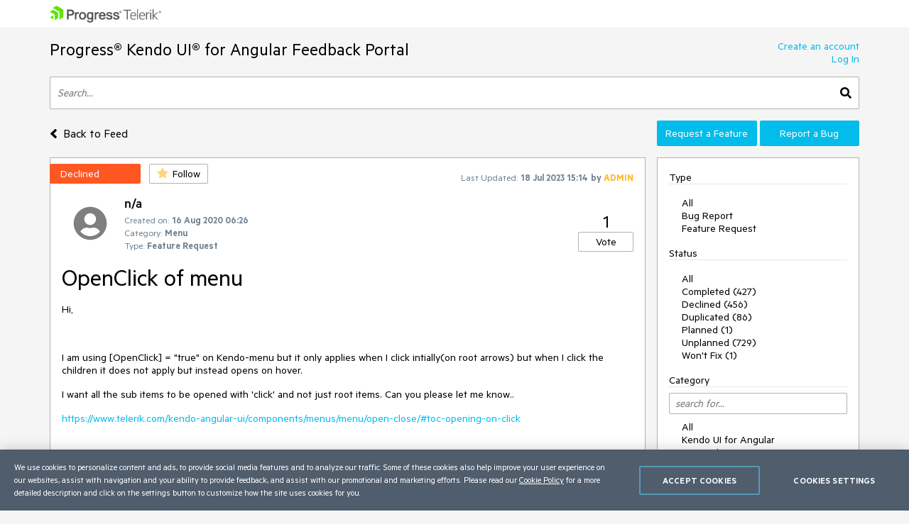

--- FILE ---
content_type: text/html; charset=utf-8
request_url: https://feedback.telerik.com/kendo-angular-ui/1480742-openclick-of-menu
body_size: 18342
content:
<!DOCTYPE html>

<html>
<head>
    <meta name="viewport" content="width=device-width" />
    <link rel="shortcut icon" href="/content/images/favicon.ico" />

    <link rel="preconnect" href="https://stats.g.doubleclick.net">
    <link rel="preconnect" href="https://www.googletagmanager.com">

    <link rel="preload" href="/content/fonts/metric-light.woff2" as="font" crossorigin="anonymous" />
    <link rel="preload" href="/content/fonts/metric-medium.woff2" as="font" crossorigin="anonymous" />
    <link rel="preload" href="/content/fonts/metric-regular.woff2" as="font" crossorigin="anonymous" />
    <link rel="preload" href="/content/fonts/metric-semibold.woff2" as="font" crossorigin="anonymous" />

    
    <title>
        OpenClick of menu
    </title>
    
	<meta name="feedback-portal" content="13" />
	<meta name="thread-id" content="1480742" />
	<meta name="thread-status" content="3" />
	<meta name="thread-type" content="2" />
		<meta name="thread-category" content="1934" />


    <link href="/content/css?v=VBn70ooU1jLOoo3ldNhAsf812CHkHXxZObR7XoKz2sA1" rel="stylesheet"/>


    <script src="/bundles/js?v=NcAgLPkyKb5gMPX76CByWNPf1s1P7kz57ffg6AIfn8E1" async></script>


    <script>
        window.addEventListener('DOMContentLoaded', (function () {
            var buttons = document.getElementsByTagName("button");
            for (var i = 0; i < buttons.length; i++) {
                buttons[i].setAttribute('disabled', 'disabled');
            }

            window._fpq = window._fpq || [];
            window._fpq.push(function () {
                for (var i = 0; i < buttons.length; i++) {
                    buttons[i].removeAttribute('disabled');
                }
            });
        }));
    </script>
    <!-- Google Tag Manager -->
    <script>
    window.isMobile = function () {
        var result = false;
        var matches = [
            /(Windows Phone(?: OS)?)\s(\d+)\.(\d+(\.\d+)?)/,
            /(Silk)\/(\d+)\.(\d+(\.\d+)?)/,
            /(Android|Android.*(?:Opera|Firefox).*?\/)\s*(\d+)\.?(\d+(\.\d+)?)?/,
            /(iPhone|iPod).*OS\s+(\d+)[\._]([\d\._]+)/,
            /(iPad).*OS\s+(\d+)[\._]([\d_]+)/,
            /(MeeGo).+NokiaBrowser\/(\d+)\.([\d\._]+)/,
            /(webOS)\/(\d+)\.(\d+(\.\d+)?)/,
            /(BlackBerry|BB10).*?Version\/(\d+)\.(\d+(\.\d+)?)/,
            /(PlayBook).*?Tablet\s*OS\s*(\d+)\.(\d+(\.\d+)?)/,
            /(MSIE)\s+(\d+)\.(\d+(\.\d+)?)/,
            /(tizen).*?Version\/(\d+)\.(\d+(\.\d+)?)/i,
            /(sailfish).*rv:(\d+)\.(\d+(\.\d+)?).*firefox/i,
            /(Mobile).*rv:(\d+)\.(\d+(\.\d+)?).*Firefox/
        ];
        for (var i = 0; i < matches.length; i++) {
            result = matches[i].test(window.navigator.userAgent);
            if (result) {
                break;
            }
        }
        return result;
    }
</script>

<script type="text/plain" class="optanon-category-1">
    if (!isMobile()) {
        (function(w, d, s, l, i) {
		    w[l] = w[l] || [];
		    w[l].push({
		    'gtm.start': new Date().getTime(),
		    event: 'gtm.js'
		});
		    
        var f = d.getElementsByTagName(s)[0],
		j = d.createElement(s),
		dl = l != 'dataLayer' ? '&l=' + l : '';
		j.async = true;
		j.src = 'https://www.googletagmanager.com/gtm.js?id=' + i + dl;
		f.parentNode.insertBefore(j, f);
		})(window, document, 'script', 'dataLayer', "GTM-6X92");
	}
</script>

<script type="text/plain" class="optanon-category-2">
    if (isMobile()) {
	    window._gaq = window._gaq || [];
	    window._gaq.push(['_setAccount', "UA-111455-1"],
	    ['_setDomainName', '.telerik.com'],
	    ['_addIgnoredRef', 'telerik.com'],
	    ['_trackPageview']);

	    var ga = document.createElement('script'); 
        ga.type = 'text/javascript'; 
        ga.async = true;
	    ga.src = '//stats.g.doubleclick.net/dc.js';
	    var s = document.getElementsByTagName('script')[0]; 
        s.parentNode.insertBefore(ga, s);
	}
</script>

<script src="https://cdn.cookielaw.org/consent/3dfce4f2-dab6-4128-9f33-df7e0597da82/otSDKStub.js" data-language="en" type="text/javascript" charset="UTF-8" data-domain-script="3dfce4f2-dab6-4128-9f33-df7e0597da82" async></script>

    <!-- End Google Tag Manager -->

    
    
	<script>
		var isUserAuthenticated = false;
		function initializeUI() {
			$('#replyContent').kendoEditor({
				tools: [
					"formatting",
					"bold",
					"italic",
					"underline",
					"justifyLeft",
					"justifyCenter",
					"justifyRight",
					"insertUnorderedList",
					"insertOrderedList",
					"indent",
					"outdent",
					"createLink",
					"unlink",
					"insertImage",
					"backColor"
				]
			});

			var allowedExtensions = [".zip",".rar",".jpg",".png",".gif"];
			var maxFileSize = 20971520;

			$("#attachments").kendoUpload({
				async: {
					saveUrl: "/tempfile/save",
					removeUrl: "/tempfile/remove",
					autoUpload: true,
					batch: false,
					saveField: 'tempFile',
					removeField: 'name',
				},
				success: onSuccess,
				remove: onRemove,
				upload: onUpload
			});

			function onUpload(e) {
				var file = e.files[0];

				if (file.size <= 0) {
					notificationService.error("File is too small.", null, { timeOut: 0, extendedTimeOut: 0 });
					$('#dAttachmentError').empty();
					e.preventDefault();
					return;
				}

				if (allowedExtensions.indexOf(file.extension.toLowerCase()) < 0) {
					notificationService.error("Incorrect file extension. Please choose file with valid extension.", null, { timeOut: 0, extendedTimeOut: 0 });
					$('#dAttachmentError').empty();
					e.preventDefault();
					return;
				}

				var totalSize = $("#attachments")
					.data('kendoUpload')
					.getFiles()
					.reduce(function (total, currentFile) {
						return total + currentFile.size;
					}, 0);

				if (totalSize > maxFileSize) {
					notificationService.error("Files total size is too large."), null, { timeOut: 0, extendedTimeOut: 0 };
					$('#dAttachmentError').empty();
					e.preventDefault();
					return;
				}
			}

			function onSuccess(e) {
				var files = $("#attachments").data('kendoUpload').getFiles();

				if (e.operation === "upload") {
					e.files[0].tempName = e.response;
				}

				if (e.operation === "remove") {
					var removedFileIndex = files.indexOf(e.files[0]);
					if (removedFileIndex >= 0) {
						files.splice(removedFileIndex, 1);
					}
				}

				$('#replyForm').find('.uploaded-attachment').remove();

				for (var i = 0; i < files.length; i++) {
					$("<input />")
						.attr("name", 'attachments[' + i + '].name')
						.attr("type", 'hidden')
						.addClass('uploaded-attachment')
						.val(files[i].name)
						.appendTo('#replyForm');

					$("<input />")
						.attr("name", 'attachments[' + i + '].tempFileName')
						.attr("type", 'hidden')
						.addClass('uploaded-attachment')
						.val(files[i].tempName)
						.appendTo('#replyForm');
				}

				$('#attachments').blur();
			}

			function onRemove(e) {
				e.data = {
					tempFileName: e.files[0].tempName,
					name: e.files[0].name
				};
			}
		};

		window._fpq = window._fpq || [];
		window._fpq.push(function () {
			if (window.location.hash == '#posted') {
				window.location.hash = '';
				scrollAndShowNotification();
			}
		});

		function onReplySucceeded() {
			initializeUI();
			grecaptcha.render($('#replyCpt')[0])
			$.validator.unobtrusive.parse("#replyForm");

			if (isUserAuthenticated) {
				notificationService.success("Your comment has been posted successfully!");
			} else {
				window.location.href = window.location.href + '#posted';
				window.location.reload();
			}

			$(window).off('beforeunload');
		}

		function submitReply() {
			$('#replyForm').submit();
		}

		function replyBtnClick() {
			var $replyForm = $('#replyForm');
			$replyForm.validate();

			if (!$replyForm.valid()) {
				return;
			}

			if (isUserAuthenticated) {
				grecaptcha.execute();
			} else {
				openAuthPopup('/authentication/logincallback', function () { grecaptcha.execute() });
			}
		}

		function scrollAndShowNotification() {
			$('html, body').animate({
				scrollTop: ($('.comment-box').first().offset().top)
			}, 500);

			notificationService.success("Your comment has been posted successfully!")
		}

		function showReplyContainer(button) {
			$(button).spinLoaderInline();

			loadReplyScripts()
				.then(function () {
					$('#reply-container-toggle').hide();
					$('#reply-container')
						.show(0, function () {
							scrollElementToBottom('btnReply')
						});
                    $(window).on('beforeunload', canLeavePage);
				});
		}

		function canLeavePage() {
            var val = $('#replyContent').data('kendoEditor').value();
            if (val) {
                return 'Are you sure you want to leave this page?'
            }
		}

		var replyScriptsPromise = null;

		function loadReplyScripts() {
			if (!replyScriptsPromise) {
				replyScriptsPromise = Promise.all([
					loadCssAsync('https://kendo.cdn.telerik.com/2019.1.220/styles/kendo.common-office365.min.css'),
					loadCssAsync('https://kendo.cdn.telerik.com/2019.1.220/styles/kendo.office365.min.css'),
					loadCssAsync('https://kendo.cdn.telerik.com/2019.1.220/styles/kendo.office365.mobile.min.css'),
					loadScriptAsync('https://kendo.cdn.telerik.com/2019.1.220/js/jszip.min.js'),
					loadScriptAsync('https://kendo.cdn.telerik.com/2019.1.220/js/kendo.all.min.js'),
					loadRecaptcha()
				])
					.then(function () {
						initializeUI();
					});
			}

			return replyScriptsPromise;
		}

		function loadRecaptcha() {
			return new Promise(function (resolve, reject) {
				window.grecaptchaLoad = function () {
					grecaptcha.render($('#replyCpt')[0]);
					resolve();
				}

				loadScriptAsync('https://www.google.com/recaptcha/api.js?onload=grecaptchaLoad&render=explicit', null, true)
					.then(function () { }, reject);
			});
		}

		function scrollElementToBottom(elementId) {
			var $element = $('#' + elementId);

			if (isInViewPort($element)) {
				return;
			}

			var topOffset = $element.offset().top - $(window).height() + 50;

			if (topOffset <= 0) {
				return;
			}

			$('html, body').animate({
				scrollTop: topOffset
			}, 500);
		}

		function isInViewPort($element) {
			var viewPortTop = $(window).scrollTop();
			var viewPortBottom = viewPortTop + $(window).height();

			var elementTop = $element.offset().top;

			var result = elementTop < viewPortBottom && elementTop > viewPortTop;

			return result;
		}
	</script>


</head>
<body class="row no-gutters">
	<!-- Google Tag Manager (noscript) -->
	<noscript>
		<iframe src="https://www.googletagmanager.com/ns.html?id=GTM-6X92"
				height="0" width="0" style="display:none;visibility:hidden"></iframe>
	</noscript>
	<!-- End Google Tag Manager (noscript) -->
	<div class="col-12">
		<div class="header mb-3 pr-sm-0 pl-sm-0 pl-3 pr-3">
			<div class="container">
				<a href="https://www.telerik.com/" class="e2e-progress-telerik-link row">
					<img class="logo" src="/content/images/logo.png" />
				</a>
			</div>
		</div>
		<div class="pr-sm-0 pl-sm-0 pl-3 pr-3">
			<div class="container e2e-main-container">





<div class="row justify-content-between">
    <div class="portal-header col p-0 pb-3">
        <a href="/kendo-angular-ui" class="txt-link e2e-portal-name-link">
            Progress&#174; Kendo UI&#174; for Angular Feedback Portal
        </a>
    </div>
    <div class="side-bar-toggle col-auto d-md-none d-flex align-items-end pb-3">
		<svg xmlns="http://www.w3.org/2000/svg" viewBox="0 0 448 512"><path d="M16 132h416c8.837 0 16-7.163 16-16V76c0-8.837-7.163-16-16-16H16C7.163 60 0 67.163 0 76v40c0 8.837 7.163 16 16 16zm0 160h416c8.837 0 16-7.163 16-16v-40c0-8.837-7.163-16-16-16H16c-8.837 0-16 7.163-16 16v40c0 8.837 7.163 16 16 16zm0 160h416c8.837 0 16-7.163 16-16v-40c0-8.837-7.163-16-16-16H16c-8.837 0-16 7.163-16 16v40c0 8.837 7.163 16 16 16z" /></svg>
    </div>
    <div class="col-auto p-0 d-none d-md-inline-block pb-3">
            <a href="https://www.telerik.com/login/v2/telerik#register" target="_blank" class="row justify-content-end no-gutters e2e-create-account-link">Create an account</a>
            <a href="javascript:void(0)" class="row justify-content-end no-gutters e2e-log-in-link" onclick="window.openAuthPopup('/Authentication/LogInCallback')">Log In</a>
    </div>
</div>

<div class="row mb-3">
    <div class="col p-0">
        <div class="search-container">
<form action="/kendo-angular-ui/search" class="row no-gutters justify-content-between" method="get">                <input id="txtSearch" type="text" name="searchterm" class="search-box col e2e-main-search" maxlength="500" placeholder="Search..." />
				<button class="search-btn col-auto e2e-main-search-button">
					<svg xmlns="http://www.w3.org/2000/svg" viewBox="0 0 512 512"><path d="M505 442.7L405.3 343c-4.5-4.5-10.6-7-17-7H372c27.6-35.3 44-79.7 44-128C416 93.1 322.9 0 208 0S0 93.1 0 208s93.1 208 208 208c48.3 0 92.7-16.4 128-44v16.3c0 6.4 2.5 12.5 7 17l99.7 99.7c9.4 9.4 24.6 9.4 33.9 0l28.3-28.3c9.4-9.4 9.4-24.6.1-34zM208 336c-70.7 0-128-57.2-128-128 0-70.7 57.2-128 128-128 70.7 0 128 57.2 128 128 0 70.7-57.2 128-128 128z" /></svg>
				</button>
</form>        </div>
    </div>
</div>

<div class="row top-nav mb-3">
		<div class="pl-0 col-lg-8 col-xl-9 align-self-xl-center align-self-sm-end">
			<span>
				<a class="txt-link no-hover e2e-back-to-feed-button" href="/kendo-angular-ui">
					<svg xmlns="http://www.w3.org/2000/svg" class="arrow-back-to-feed mr-1 u-vam" viewBox="0 0 256 512"><path d="M31.7 239l136-136c9.4-9.4 24.6-9.4 33.9 0l22.6 22.6c9.4 9.4 9.4 24.6 0 33.9L127.9 256l96.4 96.4c9.4 9.4 9.4 24.6 0 33.9L201.7 409c-9.4 9.4-24.6 9.4-33.9 0l-136-136c-9.5-9.4-9.5-24.6-.1-34z" /></svg>
					<span class="h4 u-vam">Back to Feed</span>
				</a>
				</span>
			</div>
    <div class="pb-3 pb-lg-0 col-lg-4 col-md-12 col-xl-3 p-0 align-self-end order-first order-lg-last">
        <div class="row no-gutters">
                <a class="col-md col-lg-12 col-xl mt-xl-0 mt-2 btn-accent e2e-submit-issue-link "
                   target="_blank"
                   href="https://www.telerik.com/account/support-center/contact-us/technical-support?fbp=true&amp;pid=1800&amp;type=2&amp;spid=&amp;q=">
                    Request a Feature
                </a>
                <a class="col-md col-lg-12 col-xl mt-xl-0 mt-2 btn-accent e2e-submit-issue-link ml-xl-1 ml-lg-0 ml-0 ml-md-1"
                   target="_blank"
                   href="https://www.telerik.com/account/support-center/contact-us/technical-support?fbp=true&amp;pid=1800&amp;type=3&amp;spid=&amp;q=">
                    Report a Bug
                </a>
        </div>
    </div>
</div>

<div class="row">
    <div class="col-12 col-md-8 col-xl-9 pl-0 pr-0 pr-md-3">







<div id="thread-details-1480742" class="thread-box pt-2 e2e-ticket-box">
	<div class="row justify-content-between no-gutters mr-3">

		<div class="col-auto u-ml-1">
			<div>
				<div class="d-inline-block thread-status e2e-thread-status thread-status-declined" data-title="Not a valid feature request or bug report.">
					Declined
				</div>
				<div class="d-inline-block pl-2">
					
<div id="follow-1480742">
<form action="/follower/follow" data-ajax="true" data-ajax-begin="$(&#39;#follow-1480742 button&#39;).prop(&#39;disabled&#39;, true)" data-ajax-failure="notificationService.defaultError()" data-ajax-mode="replace-with" data-ajax-success="window.reloadPage()" data-ajax-update="#follow-1480742" id="form0" method="post">		<input type="hidden" name="id" value="1480742" />
		
			<input name="__RequestVerificationToken" type="hidden" value="NcYl-LqyJwI6xMAGSv_gxlWKyNYQ851q3acN9aD3FP_Ke1MVilzrTrZKlq7MGzPgp7__sPDcZCenT4qj-Vt64zLFOAbYO2xe617pPKCPMbRFl_0SdUaxO2vtugI4kb19kfSIyoCdXkxx40ujv6aozQ2" />
		
			<button class="portal-btn btn-follow e2e-follow-btn"
					type="button"
					onclick="openAuthPopup('/authentication/logincallback', function() {$('#follow-1480742 form').submit()}); return false">
				<svg xmlns="http://www.w3.org/2000/svg" viewBox="0 0 576 512"><path d="M259.3 17.8L194 150.2 47.9 171.5c-26.2 3.8-36.7 36.1-17.7 54.6l105.7 103-25 145.5c-4.5 26.3 23.2 46 46.4 33.7L288 439.6l130.7 68.7c23.2 12.2 50.9-7.4 46.4-33.7l-25-145.5 105.7-103c19-18.5 8.5-50.8-17.7-54.6L382 150.2 316.7 17.8c-11.7-23.6-45.6-23.9-57.4 0z" /></svg>
				<span>Follow</span>
			</button>
</form></div>
				</div>
			</div>
		</div>
		<div class="col-md col-lg-auto align-self-start text-center d-none d-md-inline-block u-pt10">
			<span class="lbl-sm">Last Updated:</span>
			<span class="txt-sm e2e-last-updated-time" data-utcdate="1689693271607">18 Jul 2023 15:14</span>
			<span class="txt-sm e2e-last-updated-by-user">
				by 					<span class="adm-name txt-sm">ADMIN</span>
			</span>
		</div>
	</div>
	<div class="row no-gutters justify-content-between mr-3 mt-3 ml-3">
		<div class="row col no-gutters">
			<div class="col-auto mr-2">
				<div class="avatar-container">
		<img src="/content/images/default-avatar.svg" class="img-def-avatar e2e-avatar-image" loading="lazy" />
	
</div>
			</div>
			<div class="row col u-wsnw">
				<div class="col-12">
					<span class="header3 e2e-thread-created-by-user">n/a</span>
				</div>
				<div class="row no-gutters col-12 align-self-end">
					<div class="col-12">
						<span class="lbl-sm">Created on:</span>
						<span class="txt-sm e2e-created-on" data-utcdate="1597559203147">16 Aug 2020 06:26</span>
					</div>
						<div class="col-12 e2e-ticket-category-section">
							<span class="lbl-sm">Category:</span>
							<span class="txt-sm e2e-ticket-category">Menu</span>
						</div>
					<div class="col-12">
						<span class="lbl-sm">Type:</span>
						<span class="txt-sm e2e-ticket-type">Feature Request</span>
					</div>
				</div>
			</div>
		</div>
		<div class="col-auto align-self-end">
			
<form action="/vote/votethread" data-ajax="true" data-ajax-begin="$(&#39;#vote-1480742 button&#39;).prop(&#39;disabled&#39;, true)" data-ajax-failure="notificationService.defaultError()" data-ajax-mode="replace-with" data-ajax-success="window.reloadPage()" data-ajax-update="#vote-1480742" id="vote-1480742" method="post">	<div class="row no-gutters justify-content-center">
		<div class="col-auto">
			<span class="txt-lg e2e-votes-count ">1</span>
		</div>
	</div>
	<div class="row no-gutters justify-content-center">
		<div class="col-auto">
				<button class="portal-btn btn-vote e2e-vote-button"
						type="button"
						onclick="openAuthPopup('/authentication/logincallback', function() {
							$('#vote-1480742').submit();
						}); return false">
					Vote
				</button>
		</div>
		<input name="__RequestVerificationToken" type="hidden" value="NtMqnHuRtAfTLCW14GiyLg9XCoXeTs81H3u9_r-7k8tGFIE0AyiGDQ40MtvC4DUv1FMqW5uOmmeoZVTDoLzDNOcUrqh-1OBpospJi16WmLk6qabrFHvaV3VFC_sQiJgkBjCnroU_t_JkVhHtp9f99g2" />
	</div>
	<input name="portalThreadId" value="1480742" type="hidden" />
	<input name="voteCount" value="1" type="hidden" />
</form>
		</div>
	</div>
	<div class="txt-xl u-wwbw m-3 e2e-thread-title">OpenClick of menu</div>
	<div class="u-bb pb-3 mr-3 ml-3">
		<div class="e2e-thread-description u-wwbw msg-content">
			<p>Hi,</p><p>&nbsp;</p><p>I am using [OpenClick] = "true" on Kendo-menu but it only applies when I click intially(on root arrows) but when I click the children it does not apply but instead opens on hover.</p><p>I want all the sub items to be opened with 'click' and not just root items. Can you please let me know..</p><p><a href="https://www.telerik.com/kendo-angular-ui/components/menus/menu/open-close/#toc-opening-on-click" rel="ugc">https://www.telerik.com/kendo-angular-ui/components/menus/menu/open-close/#toc-opening-on-click</a></p><p>&nbsp;</p><p>Regards,</p><p>Pallavi</p>
		</div>


	</div>
	<div id="reply-container-toggle" class="m-3 mb-4">
		<button onclick="showReplyContainer(this)" class="color-btn btn-accent btn-l e2e-add-comment-button">Add a Comment</button>
	</div>
	<div id="reply-container" class="m-3 mb-5 e2e-reply-section"  style="display:none">
<form action="/kendo-angular-ui/1480742/reply" class="u-bb pb-3" data-ajax="true" data-ajax-begin="$(&#39;#btnReply&#39;).text(&#39;Posting&#39;).spinLoaderInline()" data-ajax-failure="notificationService.defaultError()" data-ajax-method="POST" data-ajax-mode="replace-with" data-ajax-success="onReplySucceeded()" data-ajax-update="#thread-details-1480742" id="replyForm" method="post">			<label for="replyContent">Your Comment</label>
			<textarea data-val="true" data-val-htmlrequired="Comment text is required" autocomplete="off" name="messageContent" id="replyContent" class="w-100 u-h250 mb-2"></textarea>
			<div class="field-validation-valid e2e-comment-validation" data-valmsg-for="messageContent" data-valmsg-replace="true"></div>
			<label class="mt-3 mr-2" for="attachments">Attach files</label>
			<span class="lbl-sm">(Total attached files size should be smaller than <b>20mb</b>. Allowed extensions: <b>.zip, .rar, .jpg, .png, .gif</b>)</span>
			<div class="w-100">
				<input data-val="true" data-val-tempname="Files not yet uploaded" name="attachments" id="attachments" type="file" autocomplete="off" accept=".zip,.rar,.jpg,.png,.gif" />
			</div>
			<div id="dAttachmentError" class="field-validation-valid" data-valmsg-for="attachments" data-valmsg-replace="true"></div>
			
				<div class="g-recaptcha" data-callback="submitReply" data-siteKey="6LfgW3QUAAAAAFVWIO08xZxDocGf3mHApyXN6dvJ" data-size="invisible" id="replyCpt"></div>
				<input name="__RequestVerificationToken" type="hidden" value="DleB0UCh5cUIAvUVZTfTax2JZCoRuaEiqQtnaYI5541cqNm8KW4H9XwAIGcHK4c1TLASj7cQBK5z_EzGgAX-MxmOAes40eXBUxccljLTfrunbg3_hFFJuwtRXLIBWghegPtPQxcVCSxnStiaid-edw2" />
			
			<button id="btnReply" onclick="replyBtnClick()" class="mt-3 color-btn btn-accent btn-l e2e-post-comment-button" type="button">Post Comment</button>
</form>	</div>
	<div class="m-3 pb-2 u-bb e2e-thread-comments-count">
			2 comments
	</div>
		<div class="e2e-comment-box comment-box">
			<div class="row mb-2 no-gutters mr-3 ml-3">
				<div class="col-auto mr-2">
					<div class="avatar-container">
		<img src="/images/adminimages/admin-user-1821.jpg" loading="lazy" 
			 onerror="this.src ='/content/images/default-avatar.svg';this.className='img-def-avatar e2e-avatar-image';this.onerror = null"
			 class="img-avatar e2e-avatar-image" />
	
		<div class="badge-adm e2e-admin-badge">ADMIN</div>
</div>
				</div>
				<div class="row col-auto align-self-end u-wsnw">
					<div class="col-12">
						<span class="header3 e2e-comment-created-by-user">Martin Bechev</span>
					</div>
					<div class="col-12">
						<span class="lbl-sm">Posted on:</span>
						<span class="txt-sm e2e-posted-on" data-utcdate="1689693271560">18 Jul 2023 15:14</span>
					</div>
				</div>
			</div>
			<div class="e2e-comment-description-wrapper thread-message u-wwbw col-12 p-3 adm-msg pt-2">
				<div class="e2e-comment-description msg-content">
					<p>Hi Pallavi,</p><p>We are declining this request due to low interest and demand. If it turns out to be popular in the future, we will reconsider the status.&nbsp;</p><p>Regards,
 <br>Martin<br>
 Progress Telerik
    </p><div class="forumBaloon">Stay tuned by visiting our <a href="https://www.telerik.com/support/whats-new/kendo-angular-ui/roadmap?utm_source=supportfooter" target="_blank" rel="noreferrer noopener" title="https://www.telerik.com/support/whats-new/kendo-angular-ui/roadmap">public roadmap</a> and <a href="https://feedback.telerik.com/kendo-angular-ui?utm_source=supportfooter" target="_blank" rel="noreferrer noopener" title="https://feedback.telerik.com/kendo-angular-ui">feedback portal</a> pages! Or perhaps, if you are new to our Kendo family, check out our&nbsp;<a href="https://www.telerik.com/kendo-angular-ui/components/getting-started/?utm_source=supportfooter" target="_blank" rel="noreferrer noopener" title="https://www.telerik.com/kendo-angular-ui/components/getting-started/">getting started resources</a>!&nbsp;</div>
				</div>
			</div>
				<div class="ml-3 mr-3 msg-delimiter u-bb"></div>
		</div>
		<div class="e2e-comment-box comment-box">
			<div class="row mb-2 no-gutters mr-3 ml-3">
				<div class="col-auto mr-2">
					<div class="avatar-container">
		<img src="/images/adminimages/admin-user-1821.jpg" loading="lazy" 
			 onerror="this.src ='/content/images/default-avatar.svg';this.className='img-def-avatar e2e-avatar-image';this.onerror = null"
			 class="img-avatar e2e-avatar-image" />
	
		<div class="badge-adm e2e-admin-badge">ADMIN</div>
</div>
				</div>
				<div class="row col-auto align-self-end u-wsnw">
					<div class="col-12">
						<span class="header3 e2e-comment-created-by-user">Martin Bechev</span>
					</div>
					<div class="col-12">
						<span class="lbl-sm">Posted on:</span>
						<span class="txt-sm e2e-posted-on" data-utcdate="1597839503007">19 Aug 2020 12:18</span>
					</div>
				</div>
			</div>
			<div class="e2e-comment-description-wrapper thread-message u-wwbw col-12 p-3 adm-msg pt-2">
				<div class="e2e-comment-description msg-content">
					<p>Hi Pallavi,</p><p>Indeed this is the current behavior of the Menu component. As you already know, by default the menu items are open on hover by default. Setting the <a href="https://www.telerik.com/kendo-angular-ui/components/menus/api/MenuComponent/#toc-openonclick">opneOnClick </a>option to <em>true&nbsp;</em>will open the items with a click, then all Menu items open on hover until one of them is selected. </p><p>However, it would be a nice enhancement if sub-items can be opened with a click. That is why I converted this ticket to a feature request item and added your vote. </p><p><a href="https://feedback.telerik.com/kendo-angular-ui/1480742-openclick-of-menu">https://feedback.telerik.com/kendo-angular-ui/1480742-openclick-of-menu</a></p><p>This way people can help us determine the demand for this enhancement and prioritize our development tasks accordingly.&nbsp;</p><p>Regards,
 <br>Martin<br>
 Progress Telerik
    </p>
				</div>
			</div>
		</div>
</div>
</div>
    <div class="side-bar-container col-md-4 col-xl-3 p-0 d-md-inline-block d-none">


        <div class="col-8 col-sm-6 col-md-12 side-bar pl-3 pr-3">
            <div class="mt-2 d-md-none">
                    <a href="https://www.telerik.com/login/v2/telerik#register" target="_blank" class="d-block pt-1 pb-1 w-100">Create an account</a>
                    <a href="javascript:void(0)" class="d-block pt-1 pb-1 w-100" onclick="window.openAuthPopup('/Authentication/LogInCallback')">Log In</a>

                <div class="mt-3 mb-3 u-bb">View</div>
                <ul class="side-bar-list pb-2">
                        <li class="">
                            <a class="txt-link  pt-1 pb-1 d-inline-block w-100" href="/kendo-angular-ui?listMode=Recent">Recently Updated</a>
                        </li>
                        <li class="">
                            <a class="txt-link  pt-1 pb-1 d-inline-block w-100" href="/kendo-angular-ui?listMode=New">New Items</a>
                        </li>
                        <li class="">
                            <a class="txt-link  pt-1 pb-1 d-inline-block w-100" href="/kendo-angular-ui?listMode=Popular">Most Popular</a>
                        </li>
				<li class="">
					<a class="txt-link  pt-1 pb-1 d-inline-block w-100" href="/kendo-angular-ui/status-info">Status Info</a>
				</li>
                </ul>
            </div>
            <div class="u-bb mt-2 mb-3">Type</div>
            <ul class="side-bar-list e2e-side-bar-type">
                <li class="">
                    <a class="txt-link e2e-all-types-link e2e-type-link pt-1 pb-1 w-100 d-inline-block d-md-inline" href="/kendo-angular-ui">All</a>
                </li>
                    <li class="">
                        <a class="txt-link e2e-type-link pt-1 pb-1 w-100 d-inline-block d-md-inline" href="/kendo-angular-ui?typeId=3">Bug Report</a>
                    </li>
                    <li class="">
                        <a class="txt-link e2e-type-link pt-1 pb-1 w-100 d-inline-block d-md-inline" href="/kendo-angular-ui?typeId=2">Feature Request</a>
                    </li>
            </ul>
            <div class="u-bb mt-3 mb-3">Status</div>
            <ul class="side-bar-list e2e-side-bar-status">
                <li class="">
                    <a class="txt-link e2e-all-statuses-link e2e-status-link pt-1 pb-1 w-100 d-inline-block d-md-inline" href="/kendo-angular-ui">All</a>
                </li>
                    <li class="">
                        <a class="txt-link  e2e-status-link pt-1 pb-1 w-100 d-inline-block d-md-inline" href="/kendo-angular-ui?statusId=2">Completed (427)</a>
                    </li>
                    <li class="">
                        <a class="txt-link  e2e-status-link pt-1 pb-1 w-100 d-inline-block d-md-inline" href="/kendo-angular-ui?statusId=3">Declined (456)</a>
                    </li>
                    <li class="">
                        <a class="txt-link  e2e-status-link pt-1 pb-1 w-100 d-inline-block d-md-inline" href="/kendo-angular-ui?statusId=31">Duplicated (86)</a>
                    </li>
                    <li class="">
                        <a class="txt-link  e2e-status-link pt-1 pb-1 w-100 d-inline-block d-md-inline" href="/kendo-angular-ui?statusId=9">Planned (1)</a>
                    </li>
                    <li class="">
                        <a class="txt-link  e2e-status-link pt-1 pb-1 w-100 d-inline-block d-md-inline" href="/kendo-angular-ui?statusId=4">Unplanned (729)</a>
                    </li>
                    <li class="">
                        <a class="txt-link  e2e-status-link pt-1 pb-1 w-100 d-inline-block d-md-inline" href="/kendo-angular-ui?statusId=5">Won&#39;t Fix (1)</a>
                    </li>
            </ul>
                <div class="side-bar-header u-bb mt-3 mb-3 mb-md-2">Category</div>
                <input type="text" name="cat-search" class="col-12 d-none d-md-block mb-2 prompt e2e-category-filter" placeholder="search for..." />
                <ul class="side-bar-list cat-list e2e-side-bar-category">
                    <li class="">
                        <a class="txt-link e2e-all-categories-link e2e-category-link pt-1 pb-1 w-100 d-inline-block d-md-inline" href="/kendo-angular-ui">All</a>
                    </li>
                        <li class="cat-link " data-title="Kendo UI for Angular">
                            <a class="txt-link e2e-category-link pt-1 pb-1 w-100 d-inline-block d-md-inline" href="/kendo-angular-ui?categoryId=1800">Kendo UI for Angular</a>
                        </li>
                        <li class="cat-link " data-title="ActionSheet">
                            <a class="txt-link e2e-category-link pt-1 pb-1 w-100 d-inline-block d-md-inline" href="/kendo-angular-ui?categoryId=2580">ActionSheet</a>
                        </li>
                        <li class="cat-link " data-title="Agentic UI Generator">
                            <a class="txt-link e2e-category-link pt-1 pb-1 w-100 d-inline-block d-md-inline" href="/kendo-angular-ui?categoryId=2918">Agentic UI Generator</a>
                        </li>
                        <li class="cat-link " data-title="AI Coding Assistant">
                            <a class="txt-link e2e-category-link pt-1 pb-1 w-100 d-inline-block d-md-inline" href="/kendo-angular-ui?categoryId=2868">AI Coding Assistant</a>
                        </li>
                        <li class="cat-link " data-title="AIPrompt">
                            <a class="txt-link e2e-category-link pt-1 pb-1 w-100 d-inline-block d-md-inline" href="/kendo-angular-ui?categoryId=2827">AIPrompt</a>
                        </li>
                        <li class="cat-link " data-title="AppBar">
                            <a class="txt-link e2e-category-link pt-1 pb-1 w-100 d-inline-block d-md-inline" href="/kendo-angular-ui?categoryId=2208">AppBar</a>
                        </li>
                        <li class="cat-link " data-title="ArcGauge">
                            <a class="txt-link e2e-category-link pt-1 pb-1 w-100 d-inline-block d-md-inline" href="/kendo-angular-ui?categoryId=2812">ArcGauge</a>
                        </li>
                        <li class="cat-link " data-title="AutoComplete">
                            <a class="txt-link e2e-category-link pt-1 pb-1 w-100 d-inline-block d-md-inline" href="/kendo-angular-ui?categoryId=1894">AutoComplete</a>
                        </li>
                        <li class="cat-link " data-title="Avatar">
                            <a class="txt-link e2e-category-link pt-1 pb-1 w-100 d-inline-block d-md-inline" href="/kendo-angular-ui?categoryId=2116">Avatar</a>
                        </li>
                        <li class="cat-link " data-title="Badge">
                            <a class="txt-link e2e-category-link pt-1 pb-1 w-100 d-inline-block d-md-inline" href="/kendo-angular-ui?categoryId=2204">Badge</a>
                        </li>
                        <li class="cat-link " data-title="Barcode">
                            <a class="txt-link e2e-category-link pt-1 pb-1 w-100 d-inline-block d-md-inline" href="/kendo-angular-ui?categoryId=2452">Barcode</a>
                        </li>
                        <li class="cat-link " data-title="BottomNavigation">
                            <a class="txt-link e2e-category-link pt-1 pb-1 w-100 d-inline-block d-md-inline" href="/kendo-angular-ui?categoryId=2331">BottomNavigation</a>
                        </li>
                        <li class="cat-link " data-title="BreadCrumb">
                            <a class="txt-link e2e-category-link pt-1 pb-1 w-100 d-inline-block d-md-inline" href="/kendo-angular-ui?categoryId=2209">BreadCrumb</a>
                        </li>
                        <li class="cat-link " data-title="Button">
                            <a class="txt-link e2e-category-link pt-1 pb-1 w-100 d-inline-block d-md-inline" href="/kendo-angular-ui?categoryId=1895">Button</a>
                        </li>
                        <li class="cat-link " data-title="ButtonGroup">
                            <a class="txt-link e2e-category-link pt-1 pb-1 w-100 d-inline-block d-md-inline" href="/kendo-angular-ui?categoryId=1896">ButtonGroup</a>
                        </li>
                        <li class="cat-link " data-title="Calendar">
                            <a class="txt-link e2e-category-link pt-1 pb-1 w-100 d-inline-block d-md-inline" href="/kendo-angular-ui?categoryId=1897">Calendar</a>
                        </li>
                        <li class="cat-link " data-title="Card">
                            <a class="txt-link e2e-category-link pt-1 pb-1 w-100 d-inline-block d-md-inline" href="/kendo-angular-ui?categoryId=2080">Card</a>
                        </li>
                        <li class="cat-link " data-title="Chart Wizard">
                            <a class="txt-link e2e-category-link pt-1 pb-1 w-100 d-inline-block d-md-inline" href="/kendo-angular-ui?categoryId=2819">Chart Wizard</a>
                        </li>
                        <li class="cat-link " data-title="Charts">
                            <a class="txt-link e2e-category-link pt-1 pb-1 w-100 d-inline-block d-md-inline" href="/kendo-angular-ui?categoryId=1898">Charts</a>
                        </li>
                        <li class="cat-link " data-title="Chat">
                            <a class="txt-link e2e-category-link pt-1 pb-1 w-100 d-inline-block d-md-inline" href="/kendo-angular-ui?categoryId=2828">Chat</a>
                        </li>
                        <li class="cat-link " data-title="CheckBox">
                            <a class="txt-link e2e-category-link pt-1 pb-1 w-100 d-inline-block d-md-inline" href="/kendo-angular-ui?categoryId=2111">CheckBox</a>
                        </li>
                        <li class="cat-link " data-title="Chip">
                            <a class="txt-link e2e-category-link pt-1 pb-1 w-100 d-inline-block d-md-inline" href="/kendo-angular-ui?categoryId=2113">Chip</a>
                        </li>
                        <li class="cat-link " data-title="ChipList">
                            <a class="txt-link e2e-category-link pt-1 pb-1 w-100 d-inline-block d-md-inline" href="/kendo-angular-ui?categoryId=2114">ChipList</a>
                        </li>
                        <li class="cat-link " data-title="ChunkProgressBar">
                            <a class="txt-link e2e-category-link pt-1 pb-1 w-100 d-inline-block d-md-inline" href="/kendo-angular-ui?categoryId=2071">ChunkProgressBar</a>
                        </li>
                        <li class="cat-link " data-title="CircularGauge">
                            <a class="txt-link e2e-category-link pt-1 pb-1 w-100 d-inline-block d-md-inline" href="/kendo-angular-ui?categoryId=2340">CircularGauge</a>
                        </li>
                        <li class="cat-link " data-title="CircularProgressBar">
                            <a class="txt-link e2e-category-link pt-1 pb-1 w-100 d-inline-block d-md-inline" href="/kendo-angular-ui?categoryId=2550">CircularProgressBar</a>
                        </li>
                        <li class="cat-link " data-title="ColorGradient">
                            <a class="txt-link e2e-category-link pt-1 pb-1 w-100 d-inline-block d-md-inline" href="/kendo-angular-ui?categoryId=2075">ColorGradient</a>
                        </li>
                        <li class="cat-link " data-title="ColorPalette">
                            <a class="txt-link e2e-category-link pt-1 pb-1 w-100 d-inline-block d-md-inline" href="/kendo-angular-ui?categoryId=2074">ColorPalette</a>
                        </li>
                        <li class="cat-link " data-title="ColorPicker">
                            <a class="txt-link e2e-category-link pt-1 pb-1 w-100 d-inline-block d-md-inline" href="/kendo-angular-ui?categoryId=2073">ColorPicker</a>
                        </li>
                        <li class="cat-link " data-title="ComboBox">
                            <a class="txt-link e2e-category-link pt-1 pb-1 w-100 d-inline-block d-md-inline" href="/kendo-angular-ui?categoryId=1899">ComboBox</a>
                        </li>
                        <li class="cat-link " data-title="ContextMenu">
                            <a class="txt-link e2e-category-link pt-1 pb-1 w-100 d-inline-block d-md-inline" href="/kendo-angular-ui?categoryId=1900">ContextMenu</a>
                        </li>
                        <li class="cat-link " data-title="DataQuery">
                            <a class="txt-link e2e-category-link pt-1 pb-1 w-100 d-inline-block d-md-inline" href="/kendo-angular-ui?categoryId=1902">DataQuery</a>
                        </li>
                        <li class="cat-link " data-title="DateInput">
                            <a class="txt-link e2e-category-link pt-1 pb-1 w-100 d-inline-block d-md-inline" href="/kendo-angular-ui?categoryId=1903">DateInput</a>
                        </li>
                        <li class="cat-link " data-title="DateMath">
                            <a class="txt-link e2e-category-link pt-1 pb-1 w-100 d-inline-block d-md-inline" href="/kendo-angular-ui?categoryId=1904">DateMath</a>
                        </li>
                        <li class="cat-link " data-title="DatePicker">
                            <a class="txt-link e2e-category-link pt-1 pb-1 w-100 d-inline-block d-md-inline" href="/kendo-angular-ui?categoryId=1905">DatePicker</a>
                        </li>
                        <li class="cat-link " data-title="DateRange">
                            <a class="txt-link e2e-category-link pt-1 pb-1 w-100 d-inline-block d-md-inline" href="/kendo-angular-ui?categoryId=1906">DateRange</a>
                        </li>
                        <li class="cat-link " data-title="DateTimePicker">
                            <a class="txt-link e2e-category-link pt-1 pb-1 w-100 d-inline-block d-md-inline" href="/kendo-angular-ui?categoryId=2076">DateTimePicker</a>
                        </li>
                        <li class="cat-link " data-title="Diagram">
                            <a class="txt-link e2e-category-link pt-1 pb-1 w-100 d-inline-block d-md-inline" href="/kendo-angular-ui?categoryId=2853">Diagram</a>
                        </li>
                        <li class="cat-link " data-title="Dialog">
                            <a class="txt-link e2e-category-link pt-1 pb-1 w-100 d-inline-block d-md-inline" href="/kendo-angular-ui?categoryId=1907">Dialog</a>
                        </li>
                        <li class="cat-link " data-title="Drag and Drop">
                            <a class="txt-link e2e-category-link pt-1 pb-1 w-100 d-inline-block d-md-inline" href="/kendo-angular-ui?categoryId=2576">Drag and Drop</a>
                        </li>
                        <li class="cat-link " data-title="Drawer">
                            <a class="txt-link e2e-category-link pt-1 pb-1 w-100 d-inline-block d-md-inline" href="/kendo-angular-ui?categoryId=2072">Drawer</a>
                        </li>
                        <li class="cat-link " data-title="Drawing">
                            <a class="txt-link e2e-category-link pt-1 pb-1 w-100 d-inline-block d-md-inline" href="/kendo-angular-ui?categoryId=1908">Drawing</a>
                        </li>
                        <li class="cat-link " data-title="DropDownButton">
                            <a class="txt-link e2e-category-link pt-1 pb-1 w-100 d-inline-block d-md-inline" href="/kendo-angular-ui?categoryId=1909">DropDownButton</a>
                        </li>
                        <li class="cat-link " data-title="DropDownList">
                            <a class="txt-link e2e-category-link pt-1 pb-1 w-100 d-inline-block d-md-inline" href="/kendo-angular-ui?categoryId=1923">DropDownList</a>
                        </li>
                        <li class="cat-link " data-title="DropDownTree">
                            <a class="txt-link e2e-category-link pt-1 pb-1 w-100 d-inline-block d-md-inline" href="/kendo-angular-ui?categoryId=2245">DropDownTree</a>
                        </li>
                        <li class="cat-link " data-title="Editor">
                            <a class="txt-link e2e-category-link pt-1 pb-1 w-100 d-inline-block d-md-inline" href="/kendo-angular-ui?categoryId=1953">Editor</a>
                        </li>
                        <li class="cat-link " data-title="ExcelExport">
                            <a class="txt-link e2e-category-link pt-1 pb-1 w-100 d-inline-block d-md-inline" href="/kendo-angular-ui?categoryId=1925">ExcelExport</a>
                        </li>
                        <li class="cat-link " data-title="ExpansionPanel">
                            <a class="txt-link e2e-category-link pt-1 pb-1 w-100 d-inline-block d-md-inline" href="/kendo-angular-ui?categoryId=2243">ExpansionPanel</a>
                        </li>
                        <li class="cat-link " data-title="FileSaver">
                            <a class="txt-link e2e-category-link pt-1 pb-1 w-100 d-inline-block d-md-inline" href="/kendo-angular-ui?categoryId=1928">FileSaver</a>
                        </li>
                        <li class="cat-link " data-title="FileSelect">
                            <a class="txt-link e2e-category-link pt-1 pb-1 w-100 d-inline-block d-md-inline" href="/kendo-angular-ui?categoryId=2117">FileSelect</a>
                        </li>
                        <li class="cat-link " data-title="Filter">
                            <a class="txt-link e2e-category-link pt-1 pb-1 w-100 d-inline-block d-md-inline" href="/kendo-angular-ui?categoryId=2455">Filter</a>
                        </li>
                        <li class="cat-link " data-title="FlatColorPicker">
                            <a class="txt-link e2e-category-link pt-1 pb-1 w-100 d-inline-block d-md-inline" href="/kendo-angular-ui?categoryId=2456">FlatColorPicker</a>
                        </li>
                        <li class="cat-link " data-title="FloatingActionButton">
                            <a class="txt-link e2e-category-link pt-1 pb-1 w-100 d-inline-block d-md-inline" href="/kendo-angular-ui?categoryId=2244">FloatingActionButton</a>
                        </li>
                        <li class="cat-link " data-title="FloatingLabel">
                            <a class="txt-link e2e-category-link pt-1 pb-1 w-100 d-inline-block d-md-inline" href="/kendo-angular-ui?categoryId=2115">FloatingLabel</a>
                        </li>
                        <li class="cat-link " data-title="FormField">
                            <a class="txt-link e2e-category-link pt-1 pb-1 w-100 d-inline-block d-md-inline" href="/kendo-angular-ui?categoryId=2912">FormField</a>
                        </li>
                        <li class="cat-link " data-title="Forms">
                            <a class="txt-link e2e-category-link pt-1 pb-1 w-100 d-inline-block d-md-inline" href="/kendo-angular-ui?categoryId=2161">Forms</a>
                        </li>
                        <li class="cat-link " data-title="Gantt">
                            <a class="txt-link e2e-category-link pt-1 pb-1 w-100 d-inline-block d-md-inline" href="/kendo-angular-ui?categoryId=2451">Gantt</a>
                        </li>
                        <li class="cat-link " data-title="Grid">
                            <a class="txt-link e2e-category-link pt-1 pb-1 w-100 d-inline-block d-md-inline" href="/kendo-angular-ui?categoryId=1931">Grid</a>
                        </li>
                        <li class="cat-link " data-title="GridLayout">
                            <a class="txt-link e2e-category-link pt-1 pb-1 w-100 d-inline-block d-md-inline" href="/kendo-angular-ui?categoryId=2488">GridLayout</a>
                        </li>
                        <li class="cat-link " data-title="Icon">
                            <a class="txt-link e2e-category-link pt-1 pb-1 w-100 d-inline-block d-md-inline" href="/kendo-angular-ui?categoryId=2202">Icon</a>
                        </li>
                        <li class="cat-link " data-title="InlineAIPrompt">
                            <a class="txt-link e2e-category-link pt-1 pb-1 w-100 d-inline-block d-md-inline" href="/kendo-angular-ui?categoryId=2854">InlineAIPrompt</a>
                        </li>
                        <li class="cat-link " data-title="Label">
                            <a class="txt-link e2e-category-link pt-1 pb-1 w-100 d-inline-block d-md-inline" href="/kendo-angular-ui?categoryId=1932">Label</a>
                        </li>
                        <li class="cat-link " data-title="Licensing">
                            <a class="txt-link e2e-category-link pt-1 pb-1 w-100 d-inline-block d-md-inline" href="/kendo-angular-ui?categoryId=2881">Licensing</a>
                        </li>
                        <li class="cat-link " data-title="LinearGauge">
                            <a class="txt-link e2e-category-link pt-1 pb-1 w-100 d-inline-block d-md-inline" href="/kendo-angular-ui?categoryId=2813">LinearGauge</a>
                        </li>
                        <li class="cat-link " data-title="ListBox">
                            <a class="txt-link e2e-category-link pt-1 pb-1 w-100 d-inline-block d-md-inline" href="/kendo-angular-ui?categoryId=2515">ListBox</a>
                        </li>
                        <li class="cat-link " data-title="ListView">
                            <a class="txt-link e2e-category-link pt-1 pb-1 w-100 d-inline-block d-md-inline" href="/kendo-angular-ui?categoryId=2207">ListView</a>
                        </li>
                        <li class="cat-link " data-title="Loader">
                            <a class="txt-link e2e-category-link pt-1 pb-1 w-100 d-inline-block d-md-inline" href="/kendo-angular-ui?categoryId=2205">Loader</a>
                        </li>
                        <li class="cat-link " data-title="Map">
                            <a class="txt-link e2e-category-link pt-1 pb-1 w-100 d-inline-block d-md-inline" href="/kendo-angular-ui?categoryId=2521">Map</a>
                        </li>
                        <li class="cat-link " data-title="MaskedTextBox">
                            <a class="txt-link e2e-category-link pt-1 pb-1 w-100 d-inline-block d-md-inline" href="/kendo-angular-ui?categoryId=1933">MaskedTextBox</a>
                        </li>
                        <li class="cat-link " data-title="Menu">
                            <a class="txt-link e2e-category-link pt-1 pb-1 w-100 d-inline-block d-md-inline" href="/kendo-angular-ui?categoryId=1934">Menu</a>
                        </li>
                        <li class="cat-link " data-title="MultiColumnComboBox">
                            <a class="txt-link e2e-category-link pt-1 pb-1 w-100 d-inline-block d-md-inline" href="/kendo-angular-ui?categoryId=2246">MultiColumnComboBox</a>
                        </li>
                        <li class="cat-link " data-title="MultiSelect">
                            <a class="txt-link e2e-category-link pt-1 pb-1 w-100 d-inline-block d-md-inline" href="/kendo-angular-ui?categoryId=1935">MultiSelect</a>
                        </li>
                        <li class="cat-link " data-title="MultiSelectTree">
                            <a class="txt-link e2e-category-link pt-1 pb-1 w-100 d-inline-block d-md-inline" href="/kendo-angular-ui?categoryId=2341">MultiSelectTree</a>
                        </li>
                        <li class="cat-link " data-title="MultiViewCalendar">
                            <a class="txt-link e2e-category-link pt-1 pb-1 w-100 d-inline-block d-md-inline" href="/kendo-angular-ui?categoryId=1936">MultiViewCalendar</a>
                        </li>
                        <li class="cat-link " data-title="Notification">
                            <a class="txt-link e2e-category-link pt-1 pb-1 w-100 d-inline-block d-md-inline" href="/kendo-angular-ui?categoryId=1920">Notification</a>
                        </li>
                        <li class="cat-link " data-title="NumericTextBox">
                            <a class="txt-link e2e-category-link pt-1 pb-1 w-100 d-inline-block d-md-inline" href="/kendo-angular-ui?categoryId=1918">NumericTextBox</a>
                        </li>
                        <li class="cat-link " data-title="OTP Input">
                            <a class="txt-link e2e-category-link pt-1 pb-1 w-100 d-inline-block d-md-inline" href="/kendo-angular-ui?categoryId=2832">OTP Input</a>
                        </li>
                        <li class="cat-link " data-title="Page Templates / Building Blocks">
                            <a class="txt-link e2e-category-link pt-1 pb-1 w-100 d-inline-block d-md-inline" href="/kendo-angular-ui?categoryId=2818">Page Templates / Building Blocks</a>
                        </li>
                        <li class="cat-link " data-title="Pager">
                            <a class="txt-link e2e-category-link pt-1 pb-1 w-100 d-inline-block d-md-inline" href="/kendo-angular-ui?categoryId=2159">Pager</a>
                        </li>
                        <li class="cat-link " data-title="PanelBar">
                            <a class="txt-link e2e-category-link pt-1 pb-1 w-100 d-inline-block d-md-inline" href="/kendo-angular-ui?categoryId=1916">PanelBar</a>
                        </li>
                        <li class="cat-link " data-title="PDFExport">
                            <a class="txt-link e2e-category-link pt-1 pb-1 w-100 d-inline-block d-md-inline" href="/kendo-angular-ui?categoryId=1914">PDFExport</a>
                        </li>
                        <li class="cat-link " data-title="PDFViewer">
                            <a class="txt-link e2e-category-link pt-1 pb-1 w-100 d-inline-block d-md-inline" href="/kendo-angular-ui?categoryId=2728">PDFViewer</a>
                        </li>
                        <li class="cat-link " data-title="PivotGrid">
                            <a class="txt-link e2e-category-link pt-1 pb-1 w-100 d-inline-block d-md-inline" href="/kendo-angular-ui?categoryId=2519">PivotGrid</a>
                        </li>
                        <li class="cat-link " data-title="Popover">
                            <a class="txt-link e2e-category-link pt-1 pb-1 w-100 d-inline-block d-md-inline" href="/kendo-angular-ui?categoryId=2454">Popover</a>
                        </li>
                        <li class="cat-link " data-title="Popup">
                            <a class="txt-link e2e-category-link pt-1 pb-1 w-100 d-inline-block d-md-inline" href="/kendo-angular-ui?categoryId=1912">Popup</a>
                        </li>
                        <li class="cat-link " data-title="ProgressBar">
                            <a class="txt-link e2e-category-link pt-1 pb-1 w-100 d-inline-block d-md-inline" href="/kendo-angular-ui?categoryId=2070">ProgressBar</a>
                        </li>
                        <li class="cat-link " data-title="QRCode">
                            <a class="txt-link e2e-category-link pt-1 pb-1 w-100 d-inline-block d-md-inline" href="/kendo-angular-ui?categoryId=2453">QRCode</a>
                        </li>
                        <li class="cat-link " data-title="RadialGauge">
                            <a class="txt-link e2e-category-link pt-1 pb-1 w-100 d-inline-block d-md-inline" href="/kendo-angular-ui?categoryId=2814">RadialGauge</a>
                        </li>
                        <li class="cat-link " data-title="RadioButton">
                            <a class="txt-link e2e-category-link pt-1 pb-1 w-100 d-inline-block d-md-inline" href="/kendo-angular-ui?categoryId=2112">RadioButton</a>
                        </li>
                        <li class="cat-link " data-title="RangeSlider">
                            <a class="txt-link e2e-category-link pt-1 pb-1 w-100 d-inline-block d-md-inline" href="/kendo-angular-ui?categoryId=2206">RangeSlider</a>
                        </li>
                        <li class="cat-link " data-title="Rating">
                            <a class="txt-link e2e-category-link pt-1 pb-1 w-100 d-inline-block d-md-inline" href="/kendo-angular-ui?categoryId=2790">Rating</a>
                        </li>
                        <li class="cat-link " data-title="Ripple">
                            <a class="txt-link e2e-category-link pt-1 pb-1 w-100 d-inline-block d-md-inline" href="/kendo-angular-ui?categoryId=1910">Ripple</a>
                        </li>
                        <li class="cat-link " data-title="Sankey">
                            <a class="txt-link e2e-category-link pt-1 pb-1 w-100 d-inline-block d-md-inline" href="/kendo-angular-ui?categoryId=2909">Sankey</a>
                        </li>
                        <li class="cat-link " data-title="Scheduler">
                            <a class="txt-link e2e-category-link pt-1 pb-1 w-100 d-inline-block d-md-inline" href="/kendo-angular-ui?categoryId=1937">Scheduler</a>
                        </li>
                        <li class="cat-link " data-title="ScrollView">
                            <a class="txt-link e2e-category-link pt-1 pb-1 w-100 d-inline-block d-md-inline" href="/kendo-angular-ui?categoryId=1938">ScrollView</a>
                        </li>
                        <li class="cat-link " data-title="Signature">
                            <a class="txt-link e2e-category-link pt-1 pb-1 w-100 d-inline-block d-md-inline" href="/kendo-angular-ui?categoryId=2577">Signature</a>
                        </li>
                        <li class="cat-link " data-title="Skeleton">
                            <a class="txt-link e2e-category-link pt-1 pb-1 w-100 d-inline-block d-md-inline" href="/kendo-angular-ui?categoryId=2339">Skeleton</a>
                        </li>
                        <li class="cat-link " data-title="Slider">
                            <a class="txt-link e2e-category-link pt-1 pb-1 w-100 d-inline-block d-md-inline" href="/kendo-angular-ui?categoryId=1939">Slider</a>
                        </li>
                        <li class="cat-link " data-title="Sortable">
                            <a class="txt-link e2e-category-link pt-1 pb-1 w-100 d-inline-block d-md-inline" href="/kendo-angular-ui?categoryId=1940">Sortable</a>
                        </li>
                        <li class="cat-link " data-title="Sparkline">
                            <a class="txt-link e2e-category-link pt-1 pb-1 w-100 d-inline-block d-md-inline" href="/kendo-angular-ui?categoryId=2911">Sparkline</a>
                        </li>
                        <li class="cat-link " data-title="SpeechToTextButton">
                            <a class="txt-link e2e-category-link pt-1 pb-1 w-100 d-inline-block d-md-inline" href="/kendo-angular-ui?categoryId=2855">SpeechToTextButton</a>
                        </li>
                        <li class="cat-link " data-title="SplitButton">
                            <a class="txt-link e2e-category-link pt-1 pb-1 w-100 d-inline-block d-md-inline" href="/kendo-angular-ui?categoryId=1941">SplitButton</a>
                        </li>
                        <li class="cat-link " data-title="Splitter">
                            <a class="txt-link e2e-category-link pt-1 pb-1 w-100 d-inline-block d-md-inline" href="/kendo-angular-ui?categoryId=1942">Splitter</a>
                        </li>
                        <li class="cat-link " data-title="Spreadsheet">
                            <a class="txt-link e2e-category-link pt-1 pb-1 w-100 d-inline-block d-md-inline" href="/kendo-angular-ui?categoryId=2757">Spreadsheet</a>
                        </li>
                        <li class="cat-link " data-title="StackLayout">
                            <a class="txt-link e2e-category-link pt-1 pb-1 w-100 d-inline-block d-md-inline" href="/kendo-angular-ui?categoryId=2487">StackLayout</a>
                        </li>
                        <li class="cat-link " data-title="Stepper">
                            <a class="txt-link e2e-category-link pt-1 pb-1 w-100 d-inline-block d-md-inline" href="/kendo-angular-ui?categoryId=2160">Stepper</a>
                        </li>
                        <li class="cat-link " data-title="StockChart">
                            <a class="txt-link e2e-category-link pt-1 pb-1 w-100 d-inline-block d-md-inline" href="/kendo-angular-ui?categoryId=2910">StockChart</a>
                        </li>
                        <li class="cat-link " data-title="SVGIcon">
                            <a class="txt-link e2e-category-link pt-1 pb-1 w-100 d-inline-block d-md-inline" href="/kendo-angular-ui?categoryId=2203">SVGIcon</a>
                        </li>
                        <li class="cat-link " data-title="Switch">
                            <a class="txt-link e2e-category-link pt-1 pb-1 w-100 d-inline-block d-md-inline" href="/kendo-angular-ui?categoryId=1943">Switch</a>
                        </li>
                        <li class="cat-link " data-title="TabStrip">
                            <a class="txt-link e2e-category-link pt-1 pb-1 w-100 d-inline-block d-md-inline" href="/kendo-angular-ui?categoryId=1944">TabStrip</a>
                        </li>
                        <li class="cat-link " data-title="TextArea">
                            <a class="txt-link e2e-category-link pt-1 pb-1 w-100 d-inline-block d-md-inline" href="/kendo-angular-ui?categoryId=1945">TextArea</a>
                        </li>
                        <li class="cat-link " data-title="TextBox">
                            <a class="txt-link e2e-category-link pt-1 pb-1 w-100 d-inline-block d-md-inline" href="/kendo-angular-ui?categoryId=1946">TextBox</a>
                        </li>
                        <li class="cat-link " data-title="TileLayout">
                            <a class="txt-link e2e-category-link pt-1 pb-1 w-100 d-inline-block d-md-inline" href="/kendo-angular-ui?categoryId=2242">TileLayout</a>
                        </li>
                        <li class="cat-link " data-title="Timeline">
                            <a class="txt-link e2e-category-link pt-1 pb-1 w-100 d-inline-block d-md-inline" href="/kendo-angular-ui?categoryId=2800">Timeline</a>
                        </li>
                        <li class="cat-link " data-title="TimePicker">
                            <a class="txt-link e2e-category-link pt-1 pb-1 w-100 d-inline-block d-md-inline" href="/kendo-angular-ui?categoryId=1921">TimePicker</a>
                        </li>
                        <li class="cat-link " data-title="ToolBar">
                            <a class="txt-link e2e-category-link pt-1 pb-1 w-100 d-inline-block d-md-inline" href="/kendo-angular-ui?categoryId=1919">ToolBar</a>
                        </li>
                        <li class="cat-link " data-title="Tooltip">
                            <a class="txt-link e2e-category-link pt-1 pb-1 w-100 d-inline-block d-md-inline" href="/kendo-angular-ui?categoryId=1917">Tooltip</a>
                        </li>
                        <li class="cat-link " data-title="TreeList">
                            <a class="txt-link e2e-category-link pt-1 pb-1 w-100 d-inline-block d-md-inline" href="/kendo-angular-ui?categoryId=2110">TreeList</a>
                        </li>
                        <li class="cat-link " data-title="TreeView">
                            <a class="txt-link e2e-category-link pt-1 pb-1 w-100 d-inline-block d-md-inline" href="/kendo-angular-ui?categoryId=1915">TreeView</a>
                        </li>
                        <li class="cat-link " data-title="Typography">
                            <a class="txt-link e2e-category-link pt-1 pb-1 w-100 d-inline-block d-md-inline" href="/kendo-angular-ui?categoryId=2372">Typography</a>
                        </li>
                        <li class="cat-link " data-title="Upload">
                            <a class="txt-link e2e-category-link pt-1 pb-1 w-100 d-inline-block d-md-inline" href="/kendo-angular-ui?categoryId=1913">Upload</a>
                        </li>
                        <li class="cat-link " data-title="VS Code Extension">
                            <a class="txt-link e2e-category-link pt-1 pb-1 w-100 d-inline-block d-md-inline" href="/kendo-angular-ui?categoryId=2520">VS Code Extension</a>
                        </li>
                        <li class="cat-link " data-title="Window">
                            <a class="txt-link e2e-category-link pt-1 pb-1 w-100 d-inline-block d-md-inline" href="/kendo-angular-ui?categoryId=1911">Window</a>
                        </li>
                </ul>
        </div>
    </div>
</div>
</div>
		</div>
	</div>
		<div class="mt-3 col-12 align-self-end">
		<link rel="stylesheet" type="text/css" href="https://d6vtbcy3ong79.cloudfront.net/telerik-navigation/3.7.11/css/index-footer.min.css"><footer class="TK-Footer TK-Footer--Tiny" data-tlrk-nav-version="3.7.11" data-tlrk-nav-template="footer-tiny-abs-component"><div class="TK-container"><div class="TK-row TK-row--M1"><div class="TK-col-12 TK-mb15"><a href="https://www.progress.com" aria-label="Go to Progress.com" class="TK-PRGS-Logo-Footer"><svg xmlns="http://www.w3.org/2000/svg" width="130" height="30" viewBox="0 0 512 120"><path fill="#5ce500" d="M95.52 29.33v51a3.93 3.93 0 0 1-1.78 3.08l-1.67 1-12.72 7.35-8.59 5-1.78 1V42.6L21.23 15 43.91 1.93 46 .74a3.94 3.94 0 0 1 3.56 0L81 18.9l14.51 8.38v2.05zM58.36 48.72l-9.79-5.66-22.91-13.23a4 4 0 0 0-3.56 0L1.77 41.57 0 42.6l34.49 19.91v39.83l20.3-11.73 1.79-1a3.94 3.94 0 0 0 1.78-3.08V48.72zM0 82.43l23.86 13.78V68.63z"></path><path fill="#4b4e52" d="M148.09 27.28h-26v70.48h11.55V70.1h14.57c15.77 0 24.45-7.7 24.45-21.69 0-6.35-2.4-21.12-24.55-21.12m12.78 21.31c0 7.95-4.12 11.19-14.24 11.19h-13v-22.1h14.57c8.56 0 12.71 3.57 12.71 10.91M207 46.41l.87.42-2 10.42-1.35-.42a11.32 11.32 0 0 0-3.34-.51c-10.79 0-11.67 8.59-11.67 19v22.44h-10.64V46h10v6.24c2.73-4.2 6-6.37 10.37-6.9a14.55 14.55 0 0 1 7.76 1.07M233.29 45c-8.42 0-15.16 3.2-19.5 9.27-4.56 6.37-5.23 13.85-5.23 17.74 0 16.36 9.7 26.92 24.73 26.92 18.26 0 24.73-14.71 24.73-27.3 0-7.25-2.15-13.82-6-18.51-4.41-5.31-10.87-8.12-18.7-8.12m0 44.38c-8.37 0-13.57-6.66-13.57-17.37s5.2-17.55 13.57-17.55S247 61.23 247 71.78c0 10.83-5.24 17.56-13.66 17.56m114.55-42.93l.87.42-2 10.42-1.35-.42a11.26 11.26 0 0 0-3.33-.51c-10.78 0-11.66 8.59-11.66 19v22.44h-10.66V46h10v6.24c2.73-4.2 6-6.37 10.37-6.9a14.54 14.54 0 0 1 7.73 1.06m38.4 34.76l-.2.57c-2.23 6.36-7.57 7.7-11.65 7.7-8.09 0-13.3-5.37-13.81-14.09h36.59l.13-1a31.26 31.26 0 0 0 .12-4.12v-.93C396.93 54.78 387.48 45 374 45c-7.9 0-14.37 3.1-18.73 9a30.85 30.85 0 0 0-5.54 18c0 16 9.95 26.74 24.74 26.74 11.45 0 19.33-5.82 22.2-16.38l.33-1.2h-10.7zM361 66.05c.9-7.17 5.81-11.73 12.79-11.73 5.33 0 11.64 3.1 12.52 11.73H361zm-60.7-15.71c-3.45-3.58-8.06-5.39-13.76-5.39-15.69 0-22.83 13.81-22.83 26.63 0 13.16 7.06 26.44 22.83 26.44a18.33 18.33 0 0 0 13.35-5.42c0 2.28-.1 4.45-.16 5.38-.58 8.54-4.68 12.51-12.91 12.51-4.47 0-9.61-1.59-10.6-6l-.22-1h-10.54l.17 1.41c1.1 9.12 9.11 14.79 20.9 14.79 10.34 0 17.7-3.9 21.28-11.26 1.73-3.55 2.6-8.72 2.6-15.37V46h-10.13v4.34zm-13.11 38.15c-3.74 0-12.43-1.69-12.43-17.37 0-10.3 4.87-16.7 12.71-16.7 6.06 0 12.52 4.39 12.52 16.7 0 10.87-4.79 17.37-12.81 17.37m159.67-6.31c0 8.23-6.83 16.53-22.09 16.53-13.5 0-21.53-5.85-22.61-16.45l-.15-1.1h10.52l.21.84c1.29 6.38 7.37 7.72 12.24 7.72 5.34 0 11-1.72 11-6.54 0-2.44-1.59-4.18-4.73-5.16-1.86-.55-4.15-1.2-6.56-1.87-4.16-1.16-8.47-2.38-11.12-3.29-6.56-2.35-10.33-6.93-10.33-12.56 0-10.43 10.16-15.11 20.22-15.11 13.46 0 20.42 5.07 21.3 15.49l.09 1.07H434.5l-.14-.82c-1-6-7-6.9-10.48-6.9-3 0-10 .53-10 5.5 0 2.25 1.93 3.91 5.89 5.06 1.18.33 2.94.78 5 1.31 4.22 1.09 9.48 2.46 12.13 3.37 6.59 2.32 9.93 6.67 9.93 13m49.39 0c0 8.23-6.83 16.53-22.09 16.53-13.5 0-21.53-5.85-22.61-16.45l-.11-1.09H462l.12.74c1.29 6.38 7.37 7.72 12.24 7.72 5.34 0 11-1.72 11-6.54 0-2.44-1.59-4.18-4.72-5.16-1.86-.55-4.15-1.2-6.57-1.87-4.16-1.16-8.46-2.38-11.11-3.29-6.57-2.35-10.33-6.93-10.33-12.56 0-10.43 10.16-15.11 20.22-15.11 13.46 0 20.42 5.07 21.29 15.49l.09 1.07H483.9l-.14-.82c-1-6-7-6.9-10.48-6.9-3 0-9.95.53-9.95 5.5 0 2.25 1.93 3.91 5.89 5.06 1.18.33 2.94.78 5 1.31 4.22 1.09 9.48 2.46 12.13 3.37 6.58 2.32 9.93 6.67 9.93 13m8.43-30.78a7.37 7.37 0 1 1 7.29-7.37 7.23 7.23 0 0 1-7.29 7.37m0-13.49a6.12 6.12 0 1 0 6 6.12 5.91 5.91 0 0 0-6-6.12m-.85 7.49v2.46h-2.17v-7.74h3.62a2.58 2.58 0 0 1 2.86 2.7 2.26 2.26 0 0 1-1.49 2.34l1.77 2.7H506l-1.49-2.46h-.68zm1.21-3.49h-1.21v1.73h1.21a.86.86 0 0 0 1-.85.88.88 0 0 0-1-.89"></path></svg></a></div><div class="TK-col-12 TK-tar TK-No-Print"><ul class="TK-Footer-List--inner TK-Footer-List-Horizontal TK-Footer-List-Social"><li class="TK-Footer-List-Horizontal-Item"><a href="https://www.facebook.com/telerik" title="Facebook" class="TK-Footer-Social-Link"><svg xmlns="http://www.w3.org/2000/svg" width="24" height="24"><path d="M16 7h-1.924C13.461 7 13 7.252 13 7.889V9h3l-.238 3H13v8h-3v-8H8V9h2V7.077C10 5.055 11.064 4 13.461 4H16zM5 0a5 5 0 00-5 5v14a5 5 0 005 5h14a5 5 0 005-5V5a5 5 0 00-5-5z" fill="#000"/></svg> <span class="TK-Footer-Social-Link-Count TK-fs16">165k+</span></a></li><li class="TK-Footer-List-Horizontal-Item"><a href="https://x.com/telerik" title="X" class="TK-Footer-Social-Link"><svg xmlns="http://www.w3.org/2000/svg" width="24" height="24" viewBox="0 0 512 512"><path d="M389.2 48h70.6L305.6 224.2 487 464H345L233.7 318.6 106.5 464H35.8L200.7 275.5 26.8 48H172.4L272.9 180.9 389.2 48zM364.4 421.8h39.1L151.1 88h-42L364.4 421.8z" fill="#000"/></svg> <span class="TK-Footer-Social-Link-Count TK-fs16">50k+</span></a></li><li class="TK-Footer-List-Horizontal-Item"><a href="https://www.linkedin.com/company/telerik" title="LinkedIn" class="TK-Footer-Social-Link"><svg xmlns="http://www.w3.org/2000/svg" width="24" height="24"><path d="M20 19h-3v-5.6c0-3.368-4-3.113-4 0V19h-3V8h3v1.765c1.4-2.586 7-2.777 7 2.476zM6.5 6.732a1.757 1.757 0 01-1.75-1.764A1.757 1.757 0 016.5 3.2a1.758 1.758 0 011.75 1.764A1.757 1.757 0 016.5 6.728zM5 19h3V8H5zM19 0H5a5 5 0 00-5 5v14a5 5 0 005 5h14a5 5 0 005-5V5a5 5 0 00-5-5z" fill="#000" fill-rule="evenodd"/></svg> <span class="TK-Footer-Social-Link-Count TK-fs16">17k+</span></a></li><li class="TK-Footer-List-Horizontal-Item"><a href="https://www.twitch.tv/codeitlive" title="Twitch" class="TK-Footer-Social-Link"><svg xmlns="http://www.w3.org/2000/svg" width="24" height="24" viewBox="0 0 23 24.05"><path d="M1.57.02L0 4.18V20.9h5.75v3.12h3.14l3.13-3.14h4.71L23 14.61V.02zm2.09 2.07h17.25v11.5l-3.66 3.66H11.5l-3.13 3.13v-3.13H3.66zm5.75 10.45h2.09V6.27H9.41zm5.75 0h2.09V6.27h-2.09z" fill="#000"/></svg> <span class="TK-Footer-Social-Link-Count TK-fs16">4k+</span></a></li><li class="TK-Footer-List-Horizontal-Item"><a href="https://www.youtube.com/c/telerik" title="YouTube" class="TK-Footer-Social-Link"><svg xmlns="http://www.w3.org/2000/svg" width="26" height="18.287" viewBox="0 0 26 18.287"><path fill="#010101" d="M25.74 3.945a5.625 5.625 0 0 0-1.034-2.581 3.718 3.718 0 0 0-2.605-1.1c-3.638-.263-9.1-.263-9.1-.263h-.011s-5.458 0-9.1.263a3.719 3.719 0 0 0-2.605 1.1A5.623 5.623 0 0 0 .26 3.945 39.324 39.324 0 0 0 0 8.154v1.972a39.323 39.323 0 0 0 .26 4.208 5.623 5.623 0 0 0 1.033 2.58 4.408 4.408 0 0 0 2.867 1.112c2.08.2 8.84.261 8.84.261s5.463-.008 9.1-.271a3.719 3.719 0 0 0 2.605-1.1 5.625 5.625 0 0 0 1.035-2.582 39.377 39.377 0 0 0 .26-4.208V8.154a39.377 39.377 0 0 0-.26-4.209Zm-15.388 8.6V5.211l6.974 3.665Z"/></svg> <span class="TK-Footer-Social-Link-Count TK-fs16">14k+</span></a></li><li class="TK-Footer-List-Horizontal-Item"><a href="https://github.com/telerik" title="GitHub" class="TK-Footer-Social-Link"><svg xmlns="http://www.w3.org/2000/svg" width="24" height="24" viewBox="0 0 24 24"><path d="M12,0A12.047,12.047,0,0,0,0,12,12.455,12.455,0,0,0,9.188,24V20.03a2.889,2.889,0,0,1-3.239-1.441c-.273-.46-.756-.959-1.26-.922l-.124-1.4a2.892,2.892,0,0,1,2.593,1.6,1.555,1.555,0,0,0,.9.772,1.89,1.89,0,0,0,1.181-.1,3.3,3.3,0,0,1,.827-1.691h0C6.942,16.382,5.7,14.724,5.2,13.415a5.506,5.506,0,0,1,.855-5.281A.188.188,0,0,0,6.1,7.989a4.6,4.6,0,0,1,.14-3.073,4.858,4.858,0,0,1,2.663,1l.337.2c.141.084.1.036.238.025A10.182,10.182,0,0,1,12,5.792a10.225,10.225,0,0,1,2.553.363l.109.011c-.01,0,.03-.007.1-.046,2.436-1.476,2.349-.993,3-1.206A4.682,4.682,0,0,1,17.9,7.989c-.071.218,2.112,2.217.9,5.426-.494,1.309-1.74,2.968-4.866,3.434h0a3.086,3.086,0,0,1,.879,2.2V24A12.454,12.454,0,0,0,24,12,12.047,12.047,0,0,0,12,0Z"></path></svg></a></li><li class="TK-Footer-List-Horizontal-Item"><a href="https://discord.gg/pQXvHhjb7e" title="Discord" class="TK-Footer-Social-Link"><svg xmlns="http://www.w3.org/2000/svg" width="24" height="19" viewBox="0 0 24 19"><path d="M15.335 0c-.233.416-.444.846-.634 1.285a18.474 18.474 0 0 0-5.48 0c-.186-.44-.4-.87-.634-1.285a19.93 19.93 0 0 0-4.94 1.524C.525 6.154-.32 10.665.1 15.114a19.84 19.84 0 0 0 6.057 3.043c.492-.659.926-1.361 1.298-2.093a13.114 13.114 0 0 1-2.042-.974c.171-.124.338-.254.5-.378a14.208 14.208 0 0 0 12.11 0c.162.134.329.263.5.378-.653.387-1.336.712-2.047.98.372.73.807 1.433 1.298 2.092a19.832 19.832 0 0 0 6.057-3.039c.497-5.16-.85-9.633-3.556-13.594A19.623 19.623 0 0 0 15.34.009L15.335 0zM7.99 12.376c-1.179 0-2.157-1.07-2.157-2.394s.94-2.399 2.152-2.399c1.213 0 2.177 1.08 2.157 2.399-.019 1.319-.95 2.394-2.152 2.394zm7.952 0c-1.184 0-2.153-1.07-2.153-2.394s.94-2.399 2.153-2.399c1.212 0 2.171 1.08 2.152 2.399-.019 1.319-.95 2.394-2.152 2.394z"/></svg></a></li></ul></div></div><div class="TK-row"><div class="TK-col-12"><p class="TK-Footer-About">Telerik and Kendo UI are part of Progress product portfolio. Progress is the leading provider of application development and digital experience technologies.</p></div><div class="TK-col-24"><div class="TK-row--M3 TK--Footer-Desktop"><ul class="TK-Footer-List-Horizontal"><li class="TK-Footer-List-Horizontal-Item"><a class="TK-Footer-Link TK-Footer-Link-Horizontal" href="https://www.progress.com/company">Company</a></li><li class="TK-Footer-List-Horizontal-Item"><a class="TK-Footer-Link TK-Footer-Link-Horizontal" href="https://www.progress.com/products">Technology</a></li><li class="TK-Footer-List-Horizontal-Item"><a class="TK-Footer-Link TK-Footer-Link-Horizontal" href="https://www.progress.com/company/awards">Awards</a></li><li class="TK-Footer-List-Horizontal-Item"><a class="TK-Footer-Link TK-Footer-Link-Horizontal" href="https://investors.progress.com/press-releases">Press Releases</a></li><li class="TK-Footer-List-Horizontal-Item"><a class="TK-Footer-Link TK-Footer-Link-Horizontal" href="https://www.progress.com/company/press-coverage">Media Coverage</a></li><li class="TK-Footer-List-Horizontal-Item"><a class="TK-Footer-Link TK-Footer-Link-Horizontal" href="https://www.progress.com/company/careers">Careers</a></li><li class="TK-Footer-List-Horizontal-Item"><a class="TK-Footer-Link TK-Footer-Link-Horizontal" href="https://www.progress.com/company/offices">Offices</a></li></ul></div></div></div><div class="TK-row TK-row--M2 TK--Footer-Mobile"><div class="TK-col-24"><ul class="TK-Footer-List"><li class="TK-Footer-List-Item"><a href="https://www.progress.com/company" class="TK-Footer-Link">Company</a></li><li class="TK-Footer-List-Item"><a href="https://www.progress.com/products" class="TK-Footer-Link">Technology</a></li><li class="TK-Footer-List-Item"><a href="https://www.progress.com/company/awards" class="TK-Footer-Link">Awards</a></li><li class="TK-Footer-List-Item"><a href="https://investors.progress.com/press-releases" class="TK-Footer-Link">Press Releases</a></li><li class="TK-Footer-List-Item"><a href="https://www.progress.com/company/press-coverage" class="TK-Footer-Link">Media Coverage</a></li><li class="TK-Footer-List-Item"><a href="https://www.progress.com/company/careers" class="TK-Footer-Link">Careers</a></li><li class="TK-Footer-List-Item"><a href="https://www.progress.com/company/offices" class="TK-Footer-Link">Offices</a></li></ul></div></div><div class="TK-row"><div class="TK-col-16"><p class="TK-Footer-Copy">Copyright &copy; 2026 Progress Software Corporation and/or its subsidiaries or affiliates. All Rights Reserved.</p><p class="TK-Footer-Copy">Progress and certain product names used herein are trademarks or registered trademarks of Progress Software Corporation and/or one of its subsidiaries or affiliates in the U.S. and/or other countries. See <a href="https://www.progress.com/legal/trademarks" class="TK-Footer-Link-Tiny">Trademarks</a> for appropriate markings. All rights in any other trademarks contained herein are reserved by their respective owners and their inclusion does not imply an endorsement, affiliation, or sponsorship as between Progress and the respective owners.</p></div><div class="TK-col-8 TK-tar"><ul class="TK-Footer-List-Horizontal"><li class="TK-Footer-List-Horizontal-Item TK-Footer-List-Horizontal-Item-Effect"><a href="https://www.telerik.com/about/terms-of-use" class="TK-Footer-Link-Tiny">Terms of Use</a></li><li class="TK-Footer-List-Horizontal-Item TK-Footer-List-Horizontal-Item-Effect"><a href="https://www.telerik.com/feedback" class="TK-Footer-Link-Tiny">Site Feedback</a></li><li class="TK-Footer-List-Horizontal-Item TK-Footer-List-Horizontal-Item-Effect"><a href="https://www.progress.com/legal/privacy-center" class="TK-Footer-Link-Tiny" target="_blank" rel="noopener">Privacy Center</a></li><li class="TK-Footer-List-Horizontal-Item TK-Footer-List-Horizontal-Item-Effect"><a href="https://www.progress.com/trust-center" class="TK-Footer-Link-Tiny" target="_blank" rel="noopener">Trust Center</a></li></ul><div class="TLRK-CCPA"><a href="https://forms.progress.com/ccpa-subscription" target="_blank" rel="nofollow noopener">Do Not Sell or Share My Personal Information</a></div><p class="TK-Footer-Power">Powered by <a href="https://www.progress.com/sitefinity-cms" class="TK-Footer-Link-Tiny">Progress Sitefinity</a></p></div></div></div></footer>
	</div>

</body>
</html>